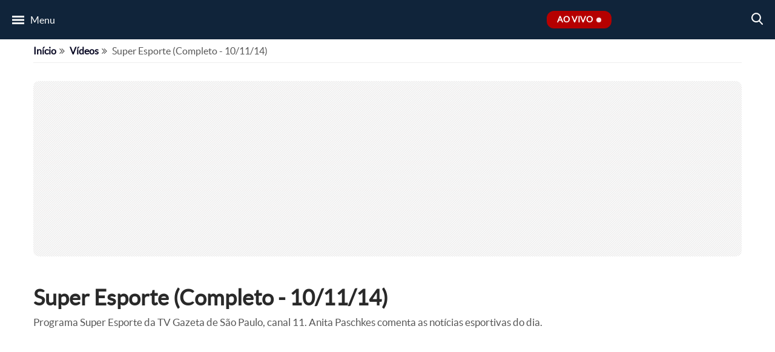

--- FILE ---
content_type: text/html; charset=UTF-8
request_url: https://www.tvgazeta.com.br/videos/super-esporte-completo-101114/
body_size: 14702
content:
<!DOCTYPE html>
<html lang="pt-BR">

	<head>
				<!-- Google Tag Manager -->
<script type="2ddf2b597f26f6c2864800ce-text/javascript">(function(w,d,s,l,i){w[l]=w[l]||[];w[l].push({'gtm.start':
  new Date().getTime(),event:'gtm.js'});var f=d.getElementsByTagName(s)[0],
  j=d.createElement(s),dl=l!='dataLayer'?'&l='+l:'';j.async=true;j.src=
  'https://www.googletagmanager.com/gtm.js?id='+i+dl;f.parentNode.insertBefore(j,f);
  })(window,document,'script','dataLayer','GTM-5DVXNB9');</script>
<!-- End Google Tag Manager -->

<!-- Global site tag (gtag.js) - Google Analytics -->
<script async src="https://www.googletagmanager.com/gtag/js?id=UA-33980296-1" type="2ddf2b597f26f6c2864800ce-text/javascript"></script>
<script type="2ddf2b597f26f6c2864800ce-text/javascript">
  window.dataLayer = window.dataLayer || [];
  function gtag(){dataLayer.push(arguments);}
  gtag('js', new Date());
  gtag('config', 'UA-33980296-1');
</script>
				<meta charset="utf-8">
		<meta name="viewport" content="width=device-width, initial-scale=1">
		<meta property="og:url" content="https://www.tvgazeta.com.br/videos/super-esporte-completo-101114/"/>
		<meta property="og:type" content="website"/>
		<meta property="og:title" content="Super Esporte (Completo &amp;#8211; 10/11/14) - TV Gazeta - Você por perto. Tudo certo!"/>
		<meta property="og:description" content="Programa Super Esporte da TV Gazeta de São Paulo, canal 11. Anita Paschkes comenta as notícias esportivas do dia.
"/>
		<meta property="og:image" content="https://static.tvgazeta.com.br/uploads/2014/11/super-esporte-completo-101114_autoframe-10-11-2014-16-07-48_maxresdefault.jpg"/>
		<meta name="twitter:card" content="summary"/>
		<meta name="twitter:site" content="@tvgazetaoficial"/>
		<meta name="twitter:title" content="Super Esporte (Completo &amp;#8211; 10/11/14) - TV Gazeta - Você por perto. Tudo certo!"/>
		<meta name="twitter:description" content="Programa Super Esporte da TV Gazeta de São Paulo, canal 11. Anita Paschkes comenta as notícias esportivas do dia.
"/>
		<meta name="twitter:image" content="https://static.tvgazeta.com.br/uploads/2014/11/super-esporte-completo-101114_autoframe-10-11-2014-16-07-48_maxresdefault.jpg"/>
		<title>Super Esporte (Completo &amp;#8211; 10/11/14) - TV Gazeta - Você por perto. Tudo certo!</title>
		<meta name="keywords" content="TV Gazeta, Receitas, Revista da Cidade, Você Bonita, Mulheres, Gazeta Esportiva, Jornal da Gazeta, Mesa Redonda, Troféu Mesa Redonda, Papo de Campeões, Edição Extra, Gazeta Shopping, Fofoca">
		<meta name="robots" content="index, follow"/>
		<meta name="author" content="TV Gazeta">
		<meta name="publisher" content="TV Gazeta">
        <!-- imagem bg ao vivo -->
<link rel="preload" fetchpriority="high" as="image" href="https://static.tvgazeta.com.br/uploads/2021/12/banner-programa-gazeta-shopping.jpg" type="image/webp">
<!-- google -->
<link rel="preload" as="script" href="https://www.google.com/recaptcha/api.js">
<link rel="preconnect" href="https://www.google.com/" crossorigin>
<link rel="dns-prefetch" href="https://www.google.com/">
<link rel="preconnect" href="https://securepubads.g.doubleclick.net" crossorigin>
<link rel="dns-prefetch" href="https://securepubads.g.doubleclick.net">
<link rel="preconnect" href="https://pagead2.googlesyndication.com" crossorigin>
<link rel="dns-prefetch" href="https://pagead2.googlesyndication.com">
<link rel="preconnect" href="https://tpc.googlesyndication.com" crossorigin>
<link rel="dns-prefetch" href="https://tpc.googlesyndication.com">
<link rel="preconnect" href="https://googleads.g.doubleclick.net" crossorigin>
<link rel="dns-prefetch" href="https://googleads.g.doubleclick.net">
<link rel="preconnect" href="https://fundingchoicesmessages.google.com" crossorigin>
<link rel="dns-prefetch" href="https://fundingchoicesmessages.google.com">
<link rel="preconnect" href="https://www.google-analytics.com" crossorigin>
<link rel="dns-prefetch" href="https://www.google-analytics.com">
<link rel="preconnect" href="https://www.gstatic.com" crossorigin>
<link rel="dns-prefetch" href="https://www.gstatic.com">
<link rel="preconnect" href="https://www.googletagmanager.com" crossorigin>
<link rel="dns-prefetch" href="https://www.googletagmanager.com">
<link rel="preconnect" href="https://www.googleadservices.com" crossorigin>
<link rel="dns-prefetch" href="https://www.googleadservices.com">
<link rel="preconnect" href="https://analytics.google.com" crossorigin>
<link rel="dns-prefetch" href="https://analytics.google.com">
<!-- facebook -->
<link rel="preconnect" href="https://connect.facebook.net" crossorigin>
<link rel="dns-prefetch" href="https://connect.facebook.net">
<!-- microsoft clarity -->
<link rel="preconnect" href="https://www.clarity.ms" crossorigin>
<link rel="dns-prefetch" href="https://www.clarity.ms">
<!-- AMP -->
<link rel="preconnect" href="https://cdn.ampproject.org" crossorigin>
<link rel="dns-prefetch" href="https://cdn.ampproject.org">
<!-- Dailymotion -->
<link rel="preconnect" href="https://statics.dmcdn.net/" crossorigin>
<link rel="dns-prefetch" href="https://statics.dmcdn.net/">
<link rel="preconnect" href="https://api.dmcdn.net/" crossorigin>
<link rel="dns-prefetch" href="https://api.dmcdn.net/">
<!-- rd station -->
<link rel="preconnect" href="https://d335luupugsy2.cloudfront.net" crossorigin>
<link rel="dns-prefetch" href="https://d335luupugsy2.cloudfront.net">
<link rel="preconnect" href="https://popups.rdstation.com.br" crossorigin>
<link rel="dns-prefetch" href="https://popups.rdstation.com.br">
<link rel="preconnect" href="https://pageview-notify.rdstation.com.br/" crossorigin>
<link rel="dns-prefetch" href="https://pageview-notify.rdstation.com.br/">
<!-- denakop -->
<link rel="preconnect" href="https://v3.denakop.com" crossorigin>
<link rel="dns-prefetch" href="https://v3.denakop.com">
<!-- taboola -->
<link rel="preconnect" href="https://cdn.taboola.com" crossorigin>
<link rel="dns-prefetch" href="https://cdn.taboola.com">
<link rel="preconnect" href="https://trc.taboola.com/" crossorigin>
<link rel="dns-prefetch" href="https://trc.taboola.com/">
<link rel="preconnect" href="https://psb.taboola.com/" crossorigin>
<link rel="dns-prefetch" href="https://psb.taboola.com/">
<!-- ADS -->
<link rel="preconnect" href="https://d.tailtarget.com/" crossorigin>
<link rel="dns-prefetch" href="https://d.tailtarget.com/">
<link rel="preconnect" href="https://d.t.tailtarget.com/" crossorigin>
<link rel="dns-prefetch" href="https://d.t.tailtarget.com/">
<link rel="preconnect" href="https://ib.adnxs.com/" crossorigin>
<link rel="dns-prefetch" href="https://ib.adnxs.com/">
<link rel="preconnect" href="https://c2shb.pubgw.yahoo.com" crossorigin>
<link rel="dns-prefetch" href="https://c2shb.pubgw.yahoo.com">
<link rel="preconnect" href="https://onetag-sys.com/" crossorigin>
<link rel="dns-prefetch" href="https://onetag-sys.com/">
<link rel="preconnect" href="https://fastlane.rubiconproject.com/" crossorigin>
<link rel="dns-prefetch" href="https://fastlane.rubiconproject.com/">
<link rel="preconnect" href="https://prg.smartadserver.com/" crossorigin>
<link rel="dns-prefetch" href="https://prg.smartadserver.com/">
<link rel="preconnect" href="https://prebid-us.creativecdn.com/" crossorigin>
<link rel="dns-prefetch" href="https://prebid-us.creativecdn.com/">
<link rel="preconnect" href="https://gum.criteo.com" crossorigin>
<link rel="dns-prefetch" href="https://gum.criteo.com">
				
		
		<link rel="apple-touch-icon" sizes="180x180" href="/wp-content/themes/tvgazeta/views/imagens/favicons/apple-touch-icon.webp">
<link rel="icon" type="image/png" sizes="32x32" href="/wp-content/themes/tvgazeta/views/imagens/favicons/favicon-32x32.webp">
<link rel="icon" type="image/png" sizes="16x16" href="/wp-content/themes/tvgazeta/views/imagens/favicons/favicon-16x16.webp">
<link rel="manifest" href="/wp-content/themes/tvgazeta/views/imagens/favicons/site.webmanifest">
<link rel="mask-icon" href="/wp-content/themes/tvgazeta/views/imagens/favicons/safari-pinned-tab.svg" color="#5bbad5">
<meta name="msapplication-TileColor" content="#da532c">
<meta name="theme-color" content="#ffffff">
		<meta name='robots' content='index, follow, max-image-preview:large, max-snippet:-1, max-video-preview:-1' />

	<!-- This site is optimized with the Yoast SEO Premium plugin v26.7 (Yoast SEO v26.7) - https://yoast.com/wordpress/plugins/seo/ -->
	<meta name="description" content="Programa Super Esporte da TV Gazeta de São Paulo, canal 11. Anita Paschkes comenta as notícias esportivas do dia." />
	<link rel="canonical" href="https://tvgazeta.com.br/videos/super-esporte-completo-101114/" />
	<meta property="og:locale" content="pt_BR" />
	<meta property="og:type" content="article" />
	<meta property="og:title" content="Super Esporte (Completo - 10/11/14)" />
	<meta property="og:description" content="Programa Super Esporte da TV Gazeta de São Paulo, canal 11. Anita Paschkes comenta as notícias esportivas do dia." />
	<meta property="og:url" content="https://tvgazeta.com.br/videos/super-esporte-completo-101114/" />
	<meta property="og:site_name" content="TV Gazeta - Você por perto. Tudo certo!" />
	<meta property="article:publisher" content="https://www.facebook.com/tvgazetaoficial/" />
	<meta property="article:modified_time" content="2022-11-09T17:30:59+00:00" />
	<meta property="og:image" content="https://static.tvgazeta.com.br/uploads/2014/11/super-esporte-completo-101114_autoframe-10-11-2014-16-07-48_maxresdefault.jpg" />
	<meta property="og:image:width" content="1302" />
	<meta property="og:image:height" content="729" />
	<meta property="og:image:type" content="image/jpeg" />
	<meta name="twitter:card" content="summary_large_image" />
	<meta name="twitter:site" content="@tvgazetaoficial" />
	<script type="application/ld+json" class="yoast-schema-graph">{"@context":"https://schema.org","@graph":[{"@type":"WebPage","@id":"https://tvgazeta.com.br/videos/super-esporte-completo-101114/","url":"https://tvgazeta.com.br/videos/super-esporte-completo-101114/","name":"Super Esporte (Completo - 10/11/14) &#8212; Vídeos TV Gazeta","isPartOf":{"@id":"https://tvgazeta.com.br/#website"},"primaryImageOfPage":{"@id":"https://tvgazeta.com.br/videos/super-esporte-completo-101114/#primaryimage"},"image":{"@id":"https://tvgazeta.com.br/videos/super-esporte-completo-101114/#primaryimage"},"thumbnailUrl":"https://static.tvgazeta.com.br/uploads/2014/11/super-esporte-completo-101114_autoframe-10-11-2014-16-07-48_maxresdefault.jpg","datePublished":"2014-11-10T16:07:46+00:00","dateModified":"2022-11-09T17:30:59+00:00","description":"Programa Super Esporte da TV Gazeta de São Paulo, canal 11. Anita Paschkes comenta as notícias esportivas do dia.","breadcrumb":{"@id":"https://tvgazeta.com.br/videos/super-esporte-completo-101114/#breadcrumb"},"inLanguage":"pt-BR","potentialAction":[{"@type":"ReadAction","target":["https://tvgazeta.com.br/videos/super-esporte-completo-101114/"]}]},{"@type":"ImageObject","inLanguage":"pt-BR","@id":"https://tvgazeta.com.br/videos/super-esporte-completo-101114/#primaryimage","url":"https://static.tvgazeta.com.br/uploads/2014/11/super-esporte-completo-101114_autoframe-10-11-2014-16-07-48_maxresdefault.jpg","contentUrl":"https://static.tvgazeta.com.br/uploads/2014/11/super-esporte-completo-101114_autoframe-10-11-2014-16-07-48_maxresdefault.jpg","width":1302,"height":729},{"@type":"BreadcrumbList","@id":"https://tvgazeta.com.br/videos/super-esporte-completo-101114/#breadcrumb","itemListElement":[{"@type":"ListItem","position":1,"name":"Início","item":"https://www.tvgazeta.com.br/"},{"@type":"ListItem","position":2,"name":"Vídeos","item":"https://tvgazeta.com.br/videos/"},{"@type":"ListItem","position":3,"name":"Super Esporte (Completo &#8211; 10/11/14)"}]},{"@type":"WebSite","@id":"https://tvgazeta.com.br/#website","url":"https://tvgazeta.com.br/","name":"TV Gazeta - Você por perto. Tudo certo!","description":"","publisher":{"@id":"https://tvgazeta.com.br/#organization"},"potentialAction":[{"@type":"SearchAction","target":{"@type":"EntryPoint","urlTemplate":"https://tvgazeta.com.br/?s={search_term_string}"},"query-input":{"@type":"PropertyValueSpecification","valueRequired":true,"valueName":"search_term_string"}}],"inLanguage":"pt-BR"},{"@type":"Organization","@id":"https://tvgazeta.com.br/#organization","name":"TV Gazeta","url":"https://tvgazeta.com.br/","logo":{"@type":"ImageObject","inLanguage":"pt-BR","@id":"https://tvgazeta.com.br/#/schema/logo/image/","url":"https://static.tvgazeta.com.br/uploads/2023/12/tv-gazeta-logo-g.png.webp","contentUrl":"https://static.tvgazeta.com.br/uploads/2023/12/tv-gazeta-logo-g.png.webp","width":696,"height":696,"caption":"TV Gazeta"},"image":{"@id":"https://tvgazeta.com.br/#/schema/logo/image/"},"sameAs":["https://www.facebook.com/tvgazetaoficial/","https://x.com/tvgazetaoficial","https://www.instagram.com/tvgazetaoficial/"]}]}</script>
	<!-- / Yoast SEO Premium plugin. -->


<link rel='dns-prefetch' href='//api.dmcdn.net' />
<link rel='dns-prefetch' href='//www.google.com' />
<link rel="alternate" title="oEmbed (JSON)" type="application/json+oembed" href="https://www.tvgazeta.com.br/wp-json/oembed/1.0/embed?url=https%3A%2F%2Fwww.tvgazeta.com.br%2Fvideos%2Fsuper-esporte-completo-101114%2F" />
<link rel="alternate" title="oEmbed (XML)" type="text/xml+oembed" href="https://www.tvgazeta.com.br/wp-json/oembed/1.0/embed?url=https%3A%2F%2Fwww.tvgazeta.com.br%2Fvideos%2Fsuper-esporte-completo-101114%2F&#038;format=xml" />
<style id='wp-img-auto-sizes-contain-inline-css' type='text/css'>
img:is([sizes=auto i],[sizes^="auto," i]){contain-intrinsic-size:3000px 1500px}
/*# sourceURL=wp-img-auto-sizes-contain-inline-css */
</style>
<link rel='stylesheet' id='font-awesome.min.css-css' href='https://www.tvgazeta.com.br/wp-content/themes/tvgazeta/node_modules/font-awesome/css/font-awesome.min.css?ver=6.9' type='text/css' media='all' />
<link rel='stylesheet' id='video.min.css-css' href='https://www.tvgazeta.com.br/wp-content/themes/tvgazeta/views/css/dist/video.min.css?ver=1.3.10' type='text/css' media='all' />
<style id='wp-emoji-styles-inline-css' type='text/css'>

	img.wp-smiley, img.emoji {
		display: inline !important;
		border: none !important;
		box-shadow: none !important;
		height: 1em !important;
		width: 1em !important;
		margin: 0 0.07em !important;
		vertical-align: -0.1em !important;
		background: none !important;
		padding: 0 !important;
	}
/*# sourceURL=wp-emoji-styles-inline-css */
</style>
<style id='classic-theme-styles-inline-css' type='text/css'>
/*! This file is auto-generated */
.wp-block-button__link{color:#fff;background-color:#32373c;border-radius:9999px;box-shadow:none;text-decoration:none;padding:calc(.667em + 2px) calc(1.333em + 2px);font-size:1.125em}.wp-block-file__button{background:#32373c;color:#fff;text-decoration:none}
/*# sourceURL=/wp-includes/css/classic-themes.min.css */
</style>
<link rel='stylesheet' id='contact-form-7-css' href='https://www.tvgazeta.com.br/wp-content/plugins/contact-form-7/includes/css/styles.css?ver=6.1.4' type='text/css' media='all' />
<link rel='stylesheet' id='cookie-law-info-css' href='https://www.tvgazeta.com.br/wp-content/plugins/cookie-law-info/legacy/public/css/cookie-law-info-public.css?ver=3.3.9.1' type='text/css' media='all' />
<link rel='stylesheet' id='cookie-law-info-gdpr-css' href='https://www.tvgazeta.com.br/wp-content/plugins/cookie-law-info/legacy/public/css/cookie-law-info-gdpr.css?ver=3.3.9.1' type='text/css' media='all' />
<link rel='stylesheet' id='wp-postratings-fcl-css' href='https://www.tvgazeta.com.br/wp-content/plugins/wp-postratings-fcl/css/postratings-css.css?ver=1.91.1' type='text/css' media='all' />
<script type="2ddf2b597f26f6c2864800ce-text/javascript" src="https://www.tvgazeta.com.br/wp-content/themes/tvgazeta/views/javascript/dist/artigos_taboola.min.js?ver=6.9" id="artigos-taboola-video-js"></script>
<script type="2ddf2b597f26f6c2864800ce-text/javascript" src="https://www.tvgazeta.com.br/wp-includes/js/jquery/jquery.min.js?ver=3.7.1" id="jquery-core-js"></script>
<script type="2ddf2b597f26f6c2864800ce-text/javascript" src="https://www.tvgazeta.com.br/wp-includes/js/jquery/jquery-migrate.min.js?ver=3.4.1" id="jquery-migrate-js"></script>
<script type="2ddf2b597f26f6c2864800ce-text/javascript" id="cookie-law-info-js-extra">
/* <![CDATA[ */
var Cli_Data = {"nn_cookie_ids":[],"cookielist":[],"non_necessary_cookies":[],"ccpaEnabled":"","ccpaRegionBased":"","ccpaBarEnabled":"","strictlyEnabled":["necessary","obligatoire"],"ccpaType":"gdpr","js_blocking":"","custom_integration":"","triggerDomRefresh":"","secure_cookies":""};
var cli_cookiebar_settings = {"animate_speed_hide":"500","animate_speed_show":"500","background":"#FFF","border":"#b1a6a6c2","border_on":"","button_1_button_colour":"#10243a","button_1_button_hover":"#0d1d2e","button_1_link_colour":"#fff","button_1_as_button":"1","button_1_new_win":"","button_2_button_colour":"#333","button_2_button_hover":"#292929","button_2_link_colour":"#444","button_2_as_button":"","button_2_hidebar":"","button_3_button_colour":"#3566bb","button_3_button_hover":"#2a5296","button_3_link_colour":"#fff","button_3_as_button":"1","button_3_new_win":"","button_4_button_colour":"#000","button_4_button_hover":"#000000","button_4_link_colour":"#333333","button_4_as_button":"","button_7_button_colour":"#61a229","button_7_button_hover":"#4e8221","button_7_link_colour":"#fff","button_7_as_button":"1","button_7_new_win":"","font_family":"inherit","header_fix":"","notify_animate_hide":"1","notify_animate_show":"","notify_div_id":"#cookie-law-info-bar","notify_position_horizontal":"right","notify_position_vertical":"bottom","scroll_close":"","scroll_close_reload":"","accept_close_reload":"","reject_close_reload":"","showagain_tab":"","showagain_background":"#fff","showagain_border":"#000","showagain_div_id":"#cookie-law-info-again","showagain_x_position":"100px","text":"#333333","show_once_yn":"","show_once":"10000","logging_on":"","as_popup":"","popup_overlay":"1","bar_heading_text":"","cookie_bar_as":"banner","popup_showagain_position":"bottom-right","widget_position":"left"};
var log_object = {"ajax_url":"https://www.tvgazeta.com.br/wp-admin/admin-ajax.php"};
//# sourceURL=cookie-law-info-js-extra
/* ]]> */
</script>
<script type="2ddf2b597f26f6c2864800ce-text/javascript" src="https://www.tvgazeta.com.br/wp-content/plugins/cookie-law-info/legacy/public/js/cookie-law-info-public.js?ver=3.3.9.1" id="cookie-law-info-js"></script>
<link rel="https://api.w.org/" href="https://www.tvgazeta.com.br/wp-json/" /><link rel="EditURI" type="application/rsd+xml" title="RSD" href="https://www.tvgazeta.com.br/xmlrpc.php?rsd" />
<meta name="generator" content="WordPress 6.9" />
<link rel='shortlink' href='https://www.tvgazeta.com.br/?p=60447' />
<link rel="icon" href="https://static.tvgazeta.com.br/uploads/2023/05/favicon-96x96.webp" sizes="32x32" />
<link rel="icon" href="https://static.tvgazeta.com.br/uploads/2023/05/favicon.webp" sizes="192x192" />
<link rel="apple-touch-icon" href="https://static.tvgazeta.com.br/uploads/2023/05/favicon.webp" />
<meta name="msapplication-TileImage" content="https://static.tvgazeta.com.br/uploads/2023/05/favicon.webp" />


            <style>
    .itens-container li[data-programa="jornal-da-gazeta"] figure:hover > .zoom-img {
        background: #001933 !important;
    }

    #informacoes-container[data-programa="jornal-da-gazeta"] #informacoes .programa a:hover {
        color: #001933;
        text-decoration: underline;
        text-underline-offset: .3em;
    }
    </style>
    <style>
    .itens-container li[data-programa="mulheres"] figure:hover > .zoom-img {
        background: #ff128b !important;
    }

    #informacoes-container[data-programa="mulheres"] #informacoes .programa a:hover {
        color: #ff128b;
        text-decoration: underline;
        text-underline-offset: .3em;
    }
    </style>
    <style>
    .itens-container li[data-programa="voce-bonita"] figure:hover > .zoom-img {
        background: #7c14b0 !important;
    }

    #informacoes-container[data-programa="voce-bonita"] #informacoes .programa a:hover {
        color: #7c14b0;
        text-decoration: underline;
        text-underline-offset: .3em;
    }
    </style>
    <style>
    .itens-container li[data-programa="gazeta-esportiva"] figure:hover > .zoom-img {
        background: #02676c !important;
    }

    #informacoes-container[data-programa="gazeta-esportiva"] #informacoes .programa a:hover {
        color: #02676c;
        text-decoration: underline;
        text-underline-offset: .3em;
    }
    </style>
    <style>
    .itens-container li[data-programa="mesa-redonda"] figure:hover > .zoom-img {
        background: #216941 !important;
    }

    #informacoes-container[data-programa="mesa-redonda"] #informacoes .programa a:hover {
        color: #216941;
        text-decoration: underline;
        text-underline-offset: .3em;
    }
    </style>
    <style>
    .itens-container li[data-programa="edicao-extra"] figure:hover > .zoom-img {
        background: #000000 !important;
    }

    #informacoes-container[data-programa="edicao-extra"] #informacoes .programa a:hover {
        color: #000000;
        text-decoration: underline;
        text-underline-offset: .3em;
    }
    </style>
    <style>
    .itens-container li[data-programa="gazeta-imoveis"] figure:hover > .zoom-img {
        background: #db154d !important;
    }

    #informacoes-container[data-programa="gazeta-imoveis"] #informacoes .programa a:hover {
        color: #db154d;
        text-decoration: underline;
        text-underline-offset: .3em;
    }
    </style>
    <style>
    .itens-container li[data-programa="gazeta-shopping"] figure:hover > .zoom-img {
        background: #db154d !important;
    }

    #informacoes-container[data-programa="gazeta-shopping"] #informacoes .programa a:hover {
        color: #db154d;
        text-decoration: underline;
        text-underline-offset: .3em;
    }
    </style>
    <style>
    .itens-container li[data-programa="gazeta-motors"] figure:hover > .zoom-img {
        background: #db154d !important;
    }

    #informacoes-container[data-programa="gazeta-motors"] #informacoes .programa a:hover {
        color: #db154d;
        text-decoration: underline;
        text-underline-offset: .3em;
    }
    </style>
    <style>
    /* TV Gazeta */
    .itens-container li[data-programa="tv-gazeta"] figure:hover>.zoom-img {
        background: #da6f10 !important;
    }
    </style>

		<!-- Taboola Head -->
<script type="2ddf2b597f26f6c2864800ce-text/javascript">
    window._taboola = window._taboola || [];
    _taboola.push({ article: 'auto' });
    !function (e, f, u, i) {
        if (!document.getElementById(i)) {
            e.async = 1;
            e.src = u;
            e.id = i;
            f.parentNode.insertBefore(e, f);
        }
    }(document.createElement('script'),
        document.getElementsByTagName('script')[0],
        '//cdn.taboola.com/libtrc/fcl-network/loader.js',
        'tb_loader_script');
    if (window.performance && typeof window.performance.mark == 'function') { window.performance.mark('tbl_ic'); } 
</script>
<!-- End Taboola Head -->
		<meta name="amp-consent-blocking" content="amp-ad">
<script async custom-element="amp-consent" src="https://cdn.ampproject.org/v0/amp-consent-0.1.js" type="2ddf2b597f26f6c2864800ce-text/javascript"></script>
<script async custom-element="amp-iframe" src="https://cdn.ampproject.org/v0/amp-iframe-0.1.js" type="2ddf2b597f26f6c2864800ce-text/javascript"></script>
<script async custom-element="amp-ad" src="https://cdn.ampproject.org/v0/amp-ad-0.1.js" type="2ddf2b597f26f6c2864800ce-text/javascript"></script>		<script type="2ddf2b597f26f6c2864800ce-text/javascript">
			window.googletag = window.googletag || {cmd: []};
			googletag.cmd.push(function() {
				googletag.defineSlot('/2695942/TV//info///post', [[320, 50], [320, 100], [970, 90], [728, 90]], 'div-gpt-ad-1718227669821-0').addService(googletag.pubads());
				googletag.pubads().enableSingleRequest();
				googletag.enableServices();
				googletag.display('div-gpt-ad-1718227669821-0');
			});
		</script>
	<style id='global-styles-inline-css' type='text/css'>
:root{--wp--preset--aspect-ratio--square: 1;--wp--preset--aspect-ratio--4-3: 4/3;--wp--preset--aspect-ratio--3-4: 3/4;--wp--preset--aspect-ratio--3-2: 3/2;--wp--preset--aspect-ratio--2-3: 2/3;--wp--preset--aspect-ratio--16-9: 16/9;--wp--preset--aspect-ratio--9-16: 9/16;--wp--preset--color--black: #000000;--wp--preset--color--cyan-bluish-gray: #abb8c3;--wp--preset--color--white: #ffffff;--wp--preset--color--pale-pink: #f78da7;--wp--preset--color--vivid-red: #cf2e2e;--wp--preset--color--luminous-vivid-orange: #ff6900;--wp--preset--color--luminous-vivid-amber: #fcb900;--wp--preset--color--light-green-cyan: #7bdcb5;--wp--preset--color--vivid-green-cyan: #00d084;--wp--preset--color--pale-cyan-blue: #8ed1fc;--wp--preset--color--vivid-cyan-blue: #0693e3;--wp--preset--color--vivid-purple: #9b51e0;--wp--preset--gradient--vivid-cyan-blue-to-vivid-purple: linear-gradient(135deg,rgb(6,147,227) 0%,rgb(155,81,224) 100%);--wp--preset--gradient--light-green-cyan-to-vivid-green-cyan: linear-gradient(135deg,rgb(122,220,180) 0%,rgb(0,208,130) 100%);--wp--preset--gradient--luminous-vivid-amber-to-luminous-vivid-orange: linear-gradient(135deg,rgb(252,185,0) 0%,rgb(255,105,0) 100%);--wp--preset--gradient--luminous-vivid-orange-to-vivid-red: linear-gradient(135deg,rgb(255,105,0) 0%,rgb(207,46,46) 100%);--wp--preset--gradient--very-light-gray-to-cyan-bluish-gray: linear-gradient(135deg,rgb(238,238,238) 0%,rgb(169,184,195) 100%);--wp--preset--gradient--cool-to-warm-spectrum: linear-gradient(135deg,rgb(74,234,220) 0%,rgb(151,120,209) 20%,rgb(207,42,186) 40%,rgb(238,44,130) 60%,rgb(251,105,98) 80%,rgb(254,248,76) 100%);--wp--preset--gradient--blush-light-purple: linear-gradient(135deg,rgb(255,206,236) 0%,rgb(152,150,240) 100%);--wp--preset--gradient--blush-bordeaux: linear-gradient(135deg,rgb(254,205,165) 0%,rgb(254,45,45) 50%,rgb(107,0,62) 100%);--wp--preset--gradient--luminous-dusk: linear-gradient(135deg,rgb(255,203,112) 0%,rgb(199,81,192) 50%,rgb(65,88,208) 100%);--wp--preset--gradient--pale-ocean: linear-gradient(135deg,rgb(255,245,203) 0%,rgb(182,227,212) 50%,rgb(51,167,181) 100%);--wp--preset--gradient--electric-grass: linear-gradient(135deg,rgb(202,248,128) 0%,rgb(113,206,126) 100%);--wp--preset--gradient--midnight: linear-gradient(135deg,rgb(2,3,129) 0%,rgb(40,116,252) 100%);--wp--preset--font-size--small: 13px;--wp--preset--font-size--medium: 20px;--wp--preset--font-size--large: 36px;--wp--preset--font-size--x-large: 42px;--wp--preset--spacing--20: 0.44rem;--wp--preset--spacing--30: 0.67rem;--wp--preset--spacing--40: 1rem;--wp--preset--spacing--50: 1.5rem;--wp--preset--spacing--60: 2.25rem;--wp--preset--spacing--70: 3.38rem;--wp--preset--spacing--80: 5.06rem;--wp--preset--shadow--natural: 6px 6px 9px rgba(0, 0, 0, 0.2);--wp--preset--shadow--deep: 12px 12px 50px rgba(0, 0, 0, 0.4);--wp--preset--shadow--sharp: 6px 6px 0px rgba(0, 0, 0, 0.2);--wp--preset--shadow--outlined: 6px 6px 0px -3px rgb(255, 255, 255), 6px 6px rgb(0, 0, 0);--wp--preset--shadow--crisp: 6px 6px 0px rgb(0, 0, 0);}:where(.is-layout-flex){gap: 0.5em;}:where(.is-layout-grid){gap: 0.5em;}body .is-layout-flex{display: flex;}.is-layout-flex{flex-wrap: wrap;align-items: center;}.is-layout-flex > :is(*, div){margin: 0;}body .is-layout-grid{display: grid;}.is-layout-grid > :is(*, div){margin: 0;}:where(.wp-block-columns.is-layout-flex){gap: 2em;}:where(.wp-block-columns.is-layout-grid){gap: 2em;}:where(.wp-block-post-template.is-layout-flex){gap: 1.25em;}:where(.wp-block-post-template.is-layout-grid){gap: 1.25em;}.has-black-color{color: var(--wp--preset--color--black) !important;}.has-cyan-bluish-gray-color{color: var(--wp--preset--color--cyan-bluish-gray) !important;}.has-white-color{color: var(--wp--preset--color--white) !important;}.has-pale-pink-color{color: var(--wp--preset--color--pale-pink) !important;}.has-vivid-red-color{color: var(--wp--preset--color--vivid-red) !important;}.has-luminous-vivid-orange-color{color: var(--wp--preset--color--luminous-vivid-orange) !important;}.has-luminous-vivid-amber-color{color: var(--wp--preset--color--luminous-vivid-amber) !important;}.has-light-green-cyan-color{color: var(--wp--preset--color--light-green-cyan) !important;}.has-vivid-green-cyan-color{color: var(--wp--preset--color--vivid-green-cyan) !important;}.has-pale-cyan-blue-color{color: var(--wp--preset--color--pale-cyan-blue) !important;}.has-vivid-cyan-blue-color{color: var(--wp--preset--color--vivid-cyan-blue) !important;}.has-vivid-purple-color{color: var(--wp--preset--color--vivid-purple) !important;}.has-black-background-color{background-color: var(--wp--preset--color--black) !important;}.has-cyan-bluish-gray-background-color{background-color: var(--wp--preset--color--cyan-bluish-gray) !important;}.has-white-background-color{background-color: var(--wp--preset--color--white) !important;}.has-pale-pink-background-color{background-color: var(--wp--preset--color--pale-pink) !important;}.has-vivid-red-background-color{background-color: var(--wp--preset--color--vivid-red) !important;}.has-luminous-vivid-orange-background-color{background-color: var(--wp--preset--color--luminous-vivid-orange) !important;}.has-luminous-vivid-amber-background-color{background-color: var(--wp--preset--color--luminous-vivid-amber) !important;}.has-light-green-cyan-background-color{background-color: var(--wp--preset--color--light-green-cyan) !important;}.has-vivid-green-cyan-background-color{background-color: var(--wp--preset--color--vivid-green-cyan) !important;}.has-pale-cyan-blue-background-color{background-color: var(--wp--preset--color--pale-cyan-blue) !important;}.has-vivid-cyan-blue-background-color{background-color: var(--wp--preset--color--vivid-cyan-blue) !important;}.has-vivid-purple-background-color{background-color: var(--wp--preset--color--vivid-purple) !important;}.has-black-border-color{border-color: var(--wp--preset--color--black) !important;}.has-cyan-bluish-gray-border-color{border-color: var(--wp--preset--color--cyan-bluish-gray) !important;}.has-white-border-color{border-color: var(--wp--preset--color--white) !important;}.has-pale-pink-border-color{border-color: var(--wp--preset--color--pale-pink) !important;}.has-vivid-red-border-color{border-color: var(--wp--preset--color--vivid-red) !important;}.has-luminous-vivid-orange-border-color{border-color: var(--wp--preset--color--luminous-vivid-orange) !important;}.has-luminous-vivid-amber-border-color{border-color: var(--wp--preset--color--luminous-vivid-amber) !important;}.has-light-green-cyan-border-color{border-color: var(--wp--preset--color--light-green-cyan) !important;}.has-vivid-green-cyan-border-color{border-color: var(--wp--preset--color--vivid-green-cyan) !important;}.has-pale-cyan-blue-border-color{border-color: var(--wp--preset--color--pale-cyan-blue) !important;}.has-vivid-cyan-blue-border-color{border-color: var(--wp--preset--color--vivid-cyan-blue) !important;}.has-vivid-purple-border-color{border-color: var(--wp--preset--color--vivid-purple) !important;}.has-vivid-cyan-blue-to-vivid-purple-gradient-background{background: var(--wp--preset--gradient--vivid-cyan-blue-to-vivid-purple) !important;}.has-light-green-cyan-to-vivid-green-cyan-gradient-background{background: var(--wp--preset--gradient--light-green-cyan-to-vivid-green-cyan) !important;}.has-luminous-vivid-amber-to-luminous-vivid-orange-gradient-background{background: var(--wp--preset--gradient--luminous-vivid-amber-to-luminous-vivid-orange) !important;}.has-luminous-vivid-orange-to-vivid-red-gradient-background{background: var(--wp--preset--gradient--luminous-vivid-orange-to-vivid-red) !important;}.has-very-light-gray-to-cyan-bluish-gray-gradient-background{background: var(--wp--preset--gradient--very-light-gray-to-cyan-bluish-gray) !important;}.has-cool-to-warm-spectrum-gradient-background{background: var(--wp--preset--gradient--cool-to-warm-spectrum) !important;}.has-blush-light-purple-gradient-background{background: var(--wp--preset--gradient--blush-light-purple) !important;}.has-blush-bordeaux-gradient-background{background: var(--wp--preset--gradient--blush-bordeaux) !important;}.has-luminous-dusk-gradient-background{background: var(--wp--preset--gradient--luminous-dusk) !important;}.has-pale-ocean-gradient-background{background: var(--wp--preset--gradient--pale-ocean) !important;}.has-electric-grass-gradient-background{background: var(--wp--preset--gradient--electric-grass) !important;}.has-midnight-gradient-background{background: var(--wp--preset--gradient--midnight) !important;}.has-small-font-size{font-size: var(--wp--preset--font-size--small) !important;}.has-medium-font-size{font-size: var(--wp--preset--font-size--medium) !important;}.has-large-font-size{font-size: var(--wp--preset--font-size--large) !important;}.has-x-large-font-size{font-size: var(--wp--preset--font-size--x-large) !important;}
/*# sourceURL=global-styles-inline-css */
</style>
</head>

	<body>
				<!-- Google Tag Manager (noscript) -->
<noscript><iframe src="https://www.googletagmanager.com/ns.html?id=GTM-5DVXNB9"
  height="0" width="0" style="display:none;visibility:hidden"></iframe></noscript>
  <!-- End Google Tag Manager (noscript) -->				<amp-consent id="googlefc" layout="nodisplay" type="googlefc">
    <script type="application/json">{"clientConfig":{"publisherIdentifier":"pub-8884431431844272"}}</script>
</amp-consent>		<header>
			<a href="#" class="menu-abrir" rel="author" title="Abrir Menu">
				<img src="/wp-content/themes/tvgazeta/views/imagens/header/menu.svg" width="20" height="14" alt="ícone sinalizando menu" title="Abrir Menu"/>
				<span>Menu</span>
			</a>
			<div id="logo">
                <a href="/" rel="author" title="Ir para página inicial - TV Gazeta">
  <img width="42" height="45" data-src="/wp-content/themes/tvgazeta/views/imagens/header/logo.svg" class="lazyload logo-tvgazeta" loading="lazy" alt="Logo TV Gazeta" title="Ir para página inicial - TV Gazeta" />
</a>
			</div>

			<a id="alerta-ao-vivo" href="/aovivo/" rel="author" title="Ir para página Ao Vivo">
				Ao Vivo &nbsp;
				<img width="8" height="8" src="/wp-content/themes/tvgazeta/views/imagens/header/ao-vivo-alerta.gif" alt="ponto vermelho piscando, sinalizando programa ao vivo" title="Ir para página Ao Vivo"/>
			</a>

			<div id="busca">
				<a href="#" class="botao-buscar" data-action="abrir-busca" rel="author" title="Pesquisar">
					<img src="/wp-content/themes/tvgazeta/views/imagens/header/lupa.svg" width="19" height="20" alt="ícone de lupa" title="Pesquisar"/>
				</a>
				<form method="GET" id="searchform" action="https://www.tvgazeta.com.br">
    <input type="text" name="s" placeholder="Buscar na TV Gazeta..." aria-label="Buscar na TV Gazeta..." />
    <a href="#" class="fechar-busca" rel="author" title="Fechar busca">
        <img src="/wp-content/themes/tvgazeta/views/imagens/header/fechar.svg" alt="ícone fechar busca" title="Fechar busca" />
    </a>
</form>
			</div>
		</header>

		<div style="display: none;" itemscope itemtype="https://schema.org/Organization">
			<span itemprop="name">TV Gazeta</span>
			<img itemprop="logo" src="/wp-content/themes/tvgazeta/views/imagens/header/logo-g-tv-gazeta.webp" class="lazyload" loading="lazy" alt="ícone da TV Gazeta" title="TV Gazeta"/>
			<img itemprop="image" src="/wp-content/themes/tvgazeta/views/imagens/header/logo-tv-gazeta.webp" class="lazyload" loading="lazy" alt="ícone da TV Gazeta" title="TV Gazeta"/>
			<a itemprop="url" href="https://www.tvgazeta.com.br/" title="TV Gazeta">https://www.tvgazeta.com.br/</a>
			<span itemprop="telephone">+551131705643</span>
			<span itemprop="description">TV Gazeta - Programação ao vivo, receitas, notícias, entretenimento, esportes, jornalismo, ofertas, novidades e muito mais no nosso site. Vem pra #NossaGazeta!</span>
			<div itemprop="address" itemscope itemtype="https://schema.org/PostalAddress">
				<span itemprop="streetAddress">Av. Paulista, 900 - Bela Vista</span>
				<span itemprop="postalCode">01310-940</span>
				<span itemprop="addressLocality">São Paulo</span>
                <span itemprop="addressRegion">SP</span>
                <span itemprop="addressCountry">BR</span>
			</div>
		</div>

		<div style="display: none;" itemscope itemtype="https://schema.org/WebSite">
			<link itemprop="url" href="https://www.tvgazeta.com.br/">
			<img itemprop="image" src="/wp-content/themes/tvgazeta/views/imagens/header/logo-tv-gazeta.webp" class="lazyload" loading="lazy" alt="ícone da TV Gazeta" title="TV Gazeta"/>
			<span itemprop="description">TV Gazeta - Programação ao vivo, receitas, notícias, entretenimento, esportes, jornalismo, ofertas, novidades e muito mais no nosso site. Vem pra #NossaGazeta!</span>
			<span itemprop="keywords">TV Gazeta, Receitas, Revista da Cidade, Você Bonita, Mulheres, Gazeta Esportiva, Jornal da Gazeta, Mesa Redonda, Troféu Mesa Redonda, Papo de Campeões, Edição Extra, Gazeta Shopping, Fofoca</span>
			<form itemprop="potentialAction" itemscope itemtype="https://schema.org/SearchAction">
				<meta itemprop="target" content="https://www.tvgazeta.com.br/busca/?criterio={criterio}"/>
				<input itemprop="query-input" type="text" name="criterio" aria-label="Pesquisar"/>
				<input type="submit" role="button" aria-label="Pesquisar"/>
			</form>
		</div>

		<div id="menu-layer"></div>

<nav id="menu">
  <a href="#" class="menu-fechar" rel="author" title="Fechar Menu">
    <span>Fechar menu</span>
    <img data-src="/wp-content/themes/tvgazeta/views/imagens/menu/icon-fechar-menu.svg" width="18" height="24" class="lazyload" loading="lazy" alt="ícone X para fechar o menu" title="Fechar Menu">
  </a>

  <section class="account" style="display: none;">
    <a href="/minha-conta/" class="login" rel="author" title="Acesse sua conta ou cadastre-se grátis">
      <img data-src="/wp-content/themes/tvgazeta/views/imagens/menu/icon-account.svg" width="36" height="36" class="lazyload" loading="lazy" alt="ícone de usuário" title="Acesse sua conta ou cadastre-se grátis">
      
              <p>Acesse sua conta <br/><span>ou cadastre-se grátis</span></p>
          </a>
  </section>

  <section class="programacao">
    <div class="ao-vivo">
      <a href="/aovivo/" rel="author" title="Assista o programa Gazeta Shopping ao vivo!" >
        <span><b>AO VIVO</b></span>
        <p>23:00 - Gazeta Shopping</p>
      </a>
    </div>
    <div class="a-seguir">
      <a href="" rel="author" title="Assista página do programa Gazeta Shopping" >
        <span>A SEGUIR</span>
        <p>06:00 - Igreja Universal</p>
      </a>
    </div>
  </section>

  <a href="/grade/" class="menu-programacao" rel="author" title="Confira a programação completa da TV Gazeta">
    <span>Acessar programação completa</span>
  </a>

  <section class="receitas-dos-programas">
    <a href="/receitas/" rel="author" title="Acessar as receitas dos programas" ></a>
    <div class="layer"></div>
    <div>
      <p><b>ENCONTRE A RECEITA</b><br>DO SEU PROGRAMA FAVORITO <br><span class="btn">acessar receitas</span></p>
    </div>
  </section>

  <section class="videos">
    <a href="/videos/" rel="author" title="Acessar os vídeos dos programas" ></a>
    <div class="layer"></div>
    <div>
      <p><b>ENCONTRE O VÍDEO</b><br>DO SEU PROGRAMA FAVORITO <br><span class="btn">acessar vídeos</span></p>
    </div>
  </section>

  <section class="programas">
          <h2> Entretenimento </h2>
<ul>
      <li>
      <a href="https://www.tvgazeta.com.br/programas/mulheres/" rel="author" title="Acessar programa Mulheres" >
        Mulheres
      </a>
    </li>
      <li>
      <a href="https://www.tvgazeta.com.br/programas/voce-bonita/" rel="author" title="Acessar programa Você Bonita" >
        Você Bonita
      </a>
    </li>
  </ul>    
          <h2> Esportes </h2>
<ul>
      <li>
      <a href="https://www.gazetaesportiva.com/" rel="author" title="Acessar programa Gazeta Esportiva" target="_blank">
        Gazeta Esportiva
      </a>
    </li>
      <li>
      <a href="https://www.tvgazeta.com.br/programas/mesa-redonda/" rel="author" title="Acessar programa Mesa Redonda" >
        Mesa Redonda
      </a>
    </li>
  </ul>    
          <h2> Jornalismo </h2>
<ul>
      <li>
      <a href="https://www.tvgazeta.com.br/programas/jornal-da-gazeta/" rel="author" title="Acessar programa Jornal da Gazeta" >
        Jornal da Gazeta
      </a>
    </li>
      <li>
      <a href="https://www.tvgazeta.com.br/programas/edicao-extra/" rel="author" title="Acessar programa Edição Extra" >
        Edição Extra
      </a>
    </li>
  </ul>    
          <h2> Ofertas </h2>
<ul>
      <li>
      <a href="https://gazetashopping.tv.br/imoveis/" rel="author" title="Acessar programa Gazeta Imóveis" target="_blank">
        Gazeta Imóveis
      </a>
    </li>
      <li>
      <a href="https://gazetashopping.tv.br/shopping/" rel="author" title="Acessar programa Gazeta Shopping" target="_blank">
        Gazeta Shopping
      </a>
    </li>
      <li>
      <a href="https://gazetashopping.tv.br/motors/" rel="author" title="Acessar programa Gazeta Motors" target="_blank">
        Gazeta Motors
      </a>
    </li>
  </ul>    
    <h2>Mais conteúdos</h2>
    <ul>
      <li><a href="/noticias/" rel="author" title="Acessar página Noticias">Notícias</a></li>
      <li><a href="/stories/" rel="author" title="Acessar página Stories">Stories</a></li>
      <li><a href="/quadros/" rel="author" title="Acessar página Quadros">Quadros</a></li>
    </ul>

    <h2>Parceiros</h2>
    <ul>
      <li><a href="https://eventos.fcl.com.br/" target="_blank" rel="noopener" title="Acessar site de Eventos da Fundação Cásper Líbero">Eventos Cásper Líbero</a></li>
      <li><a href="https://casperlibero.edu.br/" target="_blank" rel="noopener" title="Acessar site da Faculdade Cásper Líbero">Faculdade Cásper Líbero</a></li>
      <li><a href="https://www.gazetaesportiva.com/" target="_blank" rel="noopener" title="Acessar site do portal Gazeta Esportiva">Gazeta Esportiva</a></li>
      <li><a href="https://www.radiogazetaonline.com.br/" target="_blank" rel="noopener" title="Acessar site da rádio Gazeta AM">Gazeta AM</a></li>
      <li><a href="https://gazetafm.com.br/" target="_blank" rel="noopener" title="Acessar site da rádio Gazeta FM">Gazeta FM</a></li>
      <li><a href="http://gazetapress.com/" target="_blank" rel="noopener" title="Acessar site da Gazeta Press">Gazeta Press</a></li>
      <li><a href="https://www.gazetaesportiva.com/sao-silvestre/" target="_blank" rel="noopener" title="Acessar site da São Silvestre">São Silvestre</a></li>
    </ul>

    <h2>Institucional</h2>
    <ul>
      <li><a href="/sobre/" rel="author" title="Acessar página sobre da TV Gazeta">Sobre nós</a></li>
      <li><a href="/redes-sociais/" rel="author" title="Acessar página redes sociais">Redes sociais</a></li>
      <li><a href="/fale-conosco/" rel="author" title="Acessar página fale conosco">Fale conosco</a></li>
      <li><a href="https://fcl.com.br/trabalhe-conosco/" target="_blank" rel="noopener" title="Acessar página trabalhe conosco da Fundação Cásper Líbero">Trabalhe conosco</a></li>
      <li><a href="https://business.tvgazeta.com.br/" rel="author" title="Acessar o Mídia Kit da TV Gazeta e seus programas" target="_blank">Mídia Kit</a></li>
      <li><a href="https://business.tvgazeta.com.br/contato" rel="author" title="Anuncie Conosco" target="_blank">Anuncie conosco</a></li>
    </ul>
  </section>

  <section class="politica-de-privacidade">
    <a href="https://fcl.com.br/" target="_blank" rel="noopener" title="Acessar site da Fundação Cásper Líbero">
      <img data-src="/wp-content/themes/tvgazeta/views/imagens/menu/logo-fcl.svg" width="200" height="70" class="lazyload" loading="lazy" alt="logo da Fundação Cásper Líbero" title="Acessar site da Fundação Cásper Líbero">
    </a>
    <a href="/termos-de-uso/" rel="author" title="Acessar página Termos de uso">Termos de uso</a>
    <a href="https://privacidade.fcl.com.br/" target="_blank" rel="noopener" title="Acessar página política de privacidade">Política de privacidade</a>
  </section>
</nav>	<script src="/cdn-cgi/scripts/7d0fa10a/cloudflare-static/rocket-loader.min.js" data-cf-settings="2ddf2b597f26f6c2864800ce-|49" defer></script></body>
</html>    
    <main>
      <ul itemscope itemtype="https://schema.org/BreadcrumbList" class="breadcrumb-list top">
            <li itemprop="itemListElement" itemscope itemtype="https://schema.org/ListItem" class="">

            
                            <a itemprop="item" href="/" class="breadcrumb-link">
                    <span itemprop="name">Início</span>
                </a>
                        
            <meta itemprop="position" content="1" />
        </li>
            <li itemprop="itemListElement" itemscope itemtype="https://schema.org/ListItem" class="">

                            <i class="breadcrumb-icon fa fa-angle-double-right" aria-hidden="true" class=""></i>
            
                            <a itemprop="item" href="/videos" class="breadcrumb-link">
                    <span itemprop="name">Vídeos</span>
                </a>
                        
            <meta itemprop="position" content="2" />
        </li>
            <li itemprop="itemListElement" itemscope itemtype="https://schema.org/ListItem" class="breadcrumb-mobile">

                            <i class="breadcrumb-icon fa fa-angle-double-right" aria-hidden="true" class="breadcrumb-mobile"></i>
            
                            <span itemprop="name">Super Esporte (Completo - 10/11/14)</span>
                        
            <meta itemprop="position" content="3" />
        </li>
    </ul>
      <!-- a publicidade inserida aqui é atraveś do googletagmanager -->
<section class="anuncio">
  <div id='publicidade_posicao_top'></div>
</section>

      <section id="titulo">
        <h1>Super Esporte (Completo - 10/11/14)</h1>
        <p>Programa Super Esporte da TV Gazeta de São Paulo, canal 11. Anita Paschkes comenta as notícias esportivas do dia.
</p>
      </section>

      <section id="video">
                <iframe src="https://www.youtube.com/embed/_wYBJtWznc0" title="Super Esporte (Completo - 10/11/14)" frameborder="0" allowfullscreen></iframe>
        <div style="display:none;" itemprop="video" itemscope itemtype="https://schema.org/VideoObject">
          <span itemprop="name">Super Esporte (Completo - 10/11/14)</span>
          <span itemprop="description">Programa Super Esporte da TV Gazeta de São Paulo, canal 11. Anita Paschkes comenta as notícias esportivas do dia.
</span>
          <meta itemprop="embedUrl" content="http://www.youtube.com/embed/_wYBJtWznc0" />
          <meta itemprop="thumbnailUrl" content="https://static.tvgazeta.com.br/uploads/2014/11/super-esporte-completo-101114_autoframe-10-11-2014-16-07-48_maxresdefault-150x150.jpg" />
          <meta itemprop="uploadDate" content="2014-11-10 14:07:46-03:00" />
        </div>
      </section>

      <div id="informacoes-container" data-programa="super-esporte">
        <section id="informacoes">
                      <figure>
              <a href="/programas/super-esporte" title="Acessar programa Super Esporte">
                  <img width="100" height="80" data-src="https://static.tvgazeta.com.br/uploads/2014/06/ASSINATURA-SUPER-ESPORTE-300x168.png" class="lazyload" loading="lazy" alt="Logo do programa Super Esporte" title="Acessar programa Super Esporte" />
              </a>
            </figure>
            <div class="programa">
              <a href="/programas/super-esporte" title="Acessar programa Super Esporte">Super Esporte</a>
            </div>
                  </section>

        <section id="compartilhe">
          <div class="social-midia">
            <div class="icons">
              <a target="_blank" href="https://twitter.com/intent/tweet?text=Super Esporte (Completo - 10/11/14) https://www.tvgazeta.com.br/videos/super-esporte-completo-101114/" title="Compartilhar Vídeo no Twitter">
                <img width="28" height="28" data-src="/wp-content/themes/tvgazeta/views/imagens/x-twitter.svg" class="lazyload" loading="lazy" alt="ícone do Twitter" title="Compartilhar Vídeo no Twitter" />
              </a>
              <a target="_blank" href="https://www.facebook.com/sharer/sharer.php?u=https://www.tvgazeta.com.br/videos/super-esporte-completo-101114/" title="Compartilhar Vídeo no Facebook">
                <img width="28" height="28" data-src="/wp-content/themes/tvgazeta/views/imagens/facebook.svg" class="lazyload" loading="lazy" alt="ícone do Facebook" title="Compartilhar Vídeo no Facebook" />
              </a>
              <a class="whatsapp" target="_blank" href="whatsapp://send/?text=Super Esporte (Completo - 10/11/14) https://www.tvgazeta.com.br/videos/super-esporte-completo-101114/" title="Compartilhar Vídeo no Whatsapp">
                <img width="28" height="28" data-src="/wp-content/themes/tvgazeta/views/imagens/whatsapp.svg" class="lazyload" loading="lazy" alt="ícone do Whatsapp" title="Compartilhar Vídeo no Whatsapp" />
              </a>
            </div>

            <div class="text">
              <p>Compartilhe</p>
            </div>
          </div>
        </section>
      </div>

      <section id="descricao">
        Programa Super Esporte da TV Gazeta de São Paulo, canal 11. Anita Paschkes comenta as notícias esportivas do dia.
      </section>

      
      <div class="categorias video">
        Leia mais sobre:
        <ul>
                          <li><a href="/categorias/esportes" title="Acessar vídeos da categoria Esportes">Esportes</a></li>
                          <li><a href="/categorias/super-esporte" title="Acessar vídeos da categoria Super Esporte">Super Esporte</a></li>
                    </ul>
      </div>

      
      <!-- a publicidade inserida aqui é atraveś do googletagmanager -->
<section class="anuncio">
  <div id='publicidade_posicao_central'></div>
</section>

      <div id="taboola-below-article-thumbnails-tv" style="flex-direction: column;"></div>

      <ul itemscope itemtype="https://schema.org/BreadcrumbList" class="breadcrumb-list bottom">
            <li itemprop="itemListElement" itemscope itemtype="https://schema.org/ListItem" class="">

            
                            <a itemprop="item" href="/" class="breadcrumb-link">
                    <span itemprop="name">Início</span>
                </a>
                        
            <meta itemprop="position" content="1" />
        </li>
            <li itemprop="itemListElement" itemscope itemtype="https://schema.org/ListItem" class="">

                            <i class="breadcrumb-icon fa fa-angle-double-right" aria-hidden="true" class=""></i>
            
                            <a itemprop="item" href="/videos" class="breadcrumb-link">
                    <span itemprop="name">Vídeos</span>
                </a>
                        
            <meta itemprop="position" content="2" />
        </li>
            <li itemprop="itemListElement" itemscope itemtype="https://schema.org/ListItem" class="breadcrumb-mobile">

                            <i class="breadcrumb-icon fa fa-angle-double-right" aria-hidden="true" class="breadcrumb-mobile"></i>
            
                            <span itemprop="name">Super Esporte (Completo - 10/11/14)</span>
                        
            <meta itemprop="position" content="3" />
        </li>
    </ul>    </main><footer>
    <button class="voltar-ao-topo" type="button" aria-label="Voltar ao topo do site">
        <img width="25" height="25" data-src="/wp-content/themes/tvgazeta/views/imagens/footer/top.svg" class="lazyload" loading="lazy" alt="Voltar ao topo" title="Voltar ao topo do site" />
    </button>

    <div id="footer-itens-container">
        <div>
            <h2>TV Gazeta</h2>
            <ul>
                <li><a href="/app/" rel="author" title="Acessar página aplicativo TV Gazeta">Aplicativo TV Gazeta</a></li>
                <li><a href="/sobre/" rel="author" title="Acessar página sobre da TV Gazeta">Sobre nós</a></li>
                <li><a href="/redes-sociais/" rel="author" title="Acessar página redes sociais">Redes sociais</a></li>
                <li><a href="/ecad/" rel="noopener" title="Acessar arquivos ECAD">ECAD</a></li>
                <li><a href="/fale-conosco/" rel="author" title="Acessar página fale conosco">Fale conosco</a></li>
                <li><a href="https://fcl.com.br/trabalhe-conosco/" target="_blank" rel="noopener" title="Acessar página trabalhe conosco da Fundação Cásper Líbero">Trabalhe conosco</a></li>
                <li><a href="/termos-de-uso/" rel="author" title="Acessar Termos de uso">Termos de uso</a></li>
                <li><a href="https://privacidade.fcl.com.br/" target="_blank" rel="noopener"title="Acessar política de privacidade">Política de privacidade</a></li>
            </ul>
        </div>
        <div>
            <h2>Parceiros</h2>
            <ul>
                <li><a href="https://fcl.com.br/" target="_blank" rel="noopener" title="Ir para o site da Fundação Cásper Líbero">Fundação Cásper Líbero</a></li>
                <li><a href="https://casperlibero.edu.br/" target="_blank" rel="noopener" title="Ir para o site da Faculdade Cásper Líbero">Faculdade Cásper Líbero</a></li>
                <li><a href="https://gazetafm.com.br/" target="_blank" rel="noopener" title="Ir para o site da Gazeta FM">Gazeta FM</a></li>
                <li><a href="https://www.gazetaesportiva.com/" target="_blank" rel="noopener" title="Ir para o site da Gazeta Esportiva">Gazeta Esportiva</a></li>
                <li><a href="https://www.gazetaesportiva.com/sao-silvestre/" target="_blank" rel="noopener" title="Ir para o site da São Silvestre">São Silvestre</a></li>
                <li><a href="https://eventos.fcl.com.br/" target="_blank" rel="noopener" title="Ir para o site de Eventos da Fundação Cásper Líbero">Eventos Cásper Líbero</a></li>
                <li><a href="http://gazetapress.com/" target="_blank" rel="noopener" title="Ir para o site da Agência Gazeta Press">Agência Gazeta Press</a></li>
            </ul>
        </div>
        <div>
            <h2>Comercial</h2>
            <ul>
                <li><a href="https://business.tvgazeta.com.br/contato" rel="author" title="Anuncie Conosco" target="_blank">Anuncie conosco</a></li>
                <li><a href="https://business.tvgazeta.com.br/" rel="author" title="Acessar o Mídia Kit da TV Gazeta e seus programas" target="_blank">Mídia Kit</a></li>
                <li><a href="https://business.tvgazeta.com.br/#cobertura" rel="author" title="Cobertura TV Gazeta" target="_blank">Cobertura</a></li>
            </ul>
        </div>
        <div>
            <h2>Imprensa</h2>
            <ul>
                <li><a href="/noticias/" rel="author" title="Acessar página Notícias">Notícias</a></li>
                <li><a href="/imprensa/" rel="author" title="Acessar página Releases">Releases</a></li>
            </ul>
        </div>
    </div>

    <div class="redes-sociais">
        <p>siga nas redes sociais</p>

        <a href="https://www.facebook.com/TVGazetaOficial" target="_blank" rel="noopener" title="Ir para o Facebook da TV Gazeta">
            <img width="34" height="34" data-src="/wp-content/themes/tvgazeta/views/imagens/footer/facebook.svg" class="lazyload" loading="lazy" alt="ícone da rede social Facebook" title="Acessar Facebook TV Gazeta" />
        </a>
        <a href="https://www.instagram.com/tvgazetaoficial" target="_blank" rel="noopener" title="Ir para o Instagram da TV Gazeta">
            <img width="34" height="34" data-src="/wp-content/themes/tvgazeta/views/imagens/footer/instagram.svg" class="lazyload" loading="lazy" alt="ícone da rede social Instagram" title="Acessar Instagram TV Gazeta" />
        </a>
        <a href="https://pinterest.com/tvgazeta" target="_blank" rel="noopener" title="Ir para o Pinterest da TV Gazeta">
            <img width="34" height="34" data-src="/wp-content/themes/tvgazeta/views/imagens/footer/pinterest.svg" class="lazyload" loading="lazy" alt="ícone da rede social Pinterest" title="Acessar Pinterest TV Gazeta" />
        </a>
        <a href="https://www.tiktok.com/@tvgazetaoficial" target="_blank" rel="noopener" title="Ir para o TikTok da TV Gazeta">
            <img width="34" height="34" data-src="/wp-content/themes/tvgazeta/views/imagens/footer/tiktok.svg" class="lazyload" loading="lazy" alt="ícone da rede social TikTok" title="Acessar TikTok TV Gazeta" />
        </a>
        <a href="https://twitter.com/tvgazetaoficial" target="_blank" rel="noopener" title="Ir para o Twitter da TV Gazeta">
            <img width="34" height="34" data-src="/wp-content/themes/tvgazeta/views/imagens/footer/x-twitter.svg" class="lazyload" loading="lazy" alt="ícone da rede social X/Twitter" title="Acessar X/Twitter TV Gazeta" />
        </a>
        <a href="https://www.youtube.com/user/tvgazetaoficial" target="_blank" rel="noopener" title="Ir para o YouTube da TV Gazeta">
            <img width="34" height="34" data-src="/wp-content/themes/tvgazeta/views/imagens/footer/youtube.svg" class="lazyload" loading="lazy" alt="ícone da rede social YouTube" title="Acessar YouTube TV Gazeta" />
        </a>
        <a href="https://www.twitch.tv/tvgazetaoficial" target="_blank" rel="noopener" title="Ir para a Twitch da TV Gazeta">
            <img width="34" height="34" data-src="/wp-content/themes/tvgazeta/views/imagens/footer/twitch.svg" class="lazyload" loading="lazy" alt="ícone da rede social Twitch" title="Acessar Twitch TV Gazeta" />
        </a>
        <a href="https://www.linkedin.com/company/tv-gazeta" target="_blank" rel="noopener" title="Ir para o LinkedIn da TV Gazeta">
            <img width="34" height="34" data-src="/wp-content/themes/tvgazeta/views/imagens/footer/linkedin.svg" class="lazyload" loading="lazy" alt="ícone da rede social LinkedIn" title="Acessar LinkedIn TV Gazeta" />
        </a>
    </div>

    <div id="footer-copyright-info">
        © Copyright 1996 - 2026 Fundação Cásper Líbero.
    </div>
</footer>
<script type="2ddf2b597f26f6c2864800ce-text/javascript">
	window._taboola = window._taboola || [];
	_taboola.push({
		flush: true
	});
</script><script type="speculationrules">
{"prefetch":[{"source":"document","where":{"and":[{"href_matches":"/*"},{"not":{"href_matches":["/wp-*.php","/wp-admin/*","/wp-content/uploads/*","/wp-content/*","/wp-content/plugins/*","/wp-content/themes/tvgazeta/*","/*\\?(.+)"]}},{"not":{"selector_matches":"a[rel~=\"nofollow\"]"}},{"not":{"selector_matches":".no-prefetch, .no-prefetch a"}}]},"eagerness":"conservative"}]}
</script>
<!--googleoff: all--><div id="cookie-law-info-bar" data-nosnippet="true"><span><div class="cli-bar-container cli-style-v2"><div class="cli-bar-message">Usamos cookies para fornecer uma experiência mais relevante, lembrando suas preferências e visitas repetidas. Ao clicar em <strong>“Aceitar”</strong>, você concorda com o uso de <strong>TODOS</strong> os cookies. Conheça nossa <a href="https://privacidade.fcl.com.br/" target="_blank"><strong>Política de Privacidade</strong></a>.</div><div class="cli-bar-btn_container"><a role='button' data-cli_action="accept" id="cookie_action_close_header" class="medium cli-plugin-button cli-plugin-main-button cookie_action_close_header cli_action_button wt-cli-accept-btn">ACEITAR</a></div></div></span></div><div id="cookie-law-info-again" data-nosnippet="true"><span id="cookie_hdr_showagain">Política de Privacidade &amp; Cookies</span></div><div class="cli-modal" data-nosnippet="true" id="cliSettingsPopup" tabindex="-1" role="dialog" aria-labelledby="cliSettingsPopup" aria-hidden="true">
  <div class="cli-modal-dialog" role="document">
	<div class="cli-modal-content cli-bar-popup">
		  <button type="button" class="cli-modal-close" id="cliModalClose">
			<svg class="" viewBox="0 0 24 24"><path d="M19 6.41l-1.41-1.41-5.59 5.59-5.59-5.59-1.41 1.41 5.59 5.59-5.59 5.59 1.41 1.41 5.59-5.59 5.59 5.59 1.41-1.41-5.59-5.59z"></path><path d="M0 0h24v24h-24z" fill="none"></path></svg>
			<span class="wt-cli-sr-only">Close</span>
		  </button>
		  <div class="cli-modal-body">
			<div class="cli-container-fluid cli-tab-container">
	<div class="cli-row">
		<div class="cli-col-12 cli-align-items-stretch cli-px-0">
			<div class="cli-privacy-overview">
								<div class="cli-privacy-content">
					<div class="cli-privacy-content-text">This website uses cookies to improve your experience while you navigate through the website. Out of these cookies, the cookies that are categorized as necessary are stored on your browser as they are essential for the working of basic functionalities of the website. We also use third-party cookies that help us analyze and understand how you use this website. These cookies will be stored in your browser only with your consent. You also have the option to opt-out of these cookies. But opting out of some of these cookies may have an effect on your browsing experience.</div>
				</div>
				<a class="cli-privacy-readmore" aria-label="Show more" role="button" data-readmore-text="Show more" data-readless-text="Show less"></a>			</div>
		</div>
		<div class="cli-col-12 cli-align-items-stretch cli-px-0 cli-tab-section-container">
												<div class="cli-tab-section">
						<div class="cli-tab-header">
							<a role="button" tabindex="0" class="cli-nav-link cli-settings-mobile" data-target="necessary" data-toggle="cli-toggle-tab">
								Necessary							</a>
															<div class="wt-cli-necessary-checkbox">
									<input type="checkbox" class="cli-user-preference-checkbox"  id="wt-cli-checkbox-necessary" data-id="checkbox-necessary" checked="checked"  />
									<label class="form-check-label" for="wt-cli-checkbox-necessary">Necessary</label>
								</div>
								<span class="cli-necessary-caption">Always Enabled</span>
													</div>
						<div class="cli-tab-content">
							<div class="cli-tab-pane cli-fade" data-id="necessary">
								<div class="wt-cli-cookie-description">
									Necessary cookies are absolutely essential for the website to function properly. This category only includes cookies that ensures basic functionalities and security features of the website. These cookies do not store any personal information.								</div>
							</div>
						</div>
					</div>
																	<div class="cli-tab-section">
						<div class="cli-tab-header">
							<a role="button" tabindex="0" class="cli-nav-link cli-settings-mobile" data-target="non-necessary" data-toggle="cli-toggle-tab">
								Non-necessary							</a>
															<div class="cli-switch">
									<input type="checkbox" id="wt-cli-checkbox-non-necessary" class="cli-user-preference-checkbox"  data-id="checkbox-non-necessary" checked='checked' />
									<label for="wt-cli-checkbox-non-necessary" class="cli-slider" data-cli-enable="Enabled" data-cli-disable="Disabled"><span class="wt-cli-sr-only">Non-necessary</span></label>
								</div>
													</div>
						<div class="cli-tab-content">
							<div class="cli-tab-pane cli-fade" data-id="non-necessary">
								<div class="wt-cli-cookie-description">
									Any cookies that may not be particularly necessary for the website to function and is used specifically to collect user personal data via analytics, ads, other embedded contents are termed as non-necessary cookies. It is mandatory to procure user consent prior to running these cookies on your website.								</div>
							</div>
						</div>
					</div>
										</div>
	</div>
</div>
		  </div>
		  <div class="cli-modal-footer">
			<div class="wt-cli-element cli-container-fluid cli-tab-container">
				<div class="cli-row">
					<div class="cli-col-12 cli-align-items-stretch cli-px-0">
						<div class="cli-tab-footer wt-cli-privacy-overview-actions">
						
															<a id="wt-cli-privacy-save-btn" role="button" tabindex="0" data-cli-action="accept" class="wt-cli-privacy-btn cli_setting_save_button wt-cli-privacy-accept-btn cli-btn">SAVE &amp; ACCEPT</a>
													</div>
						
					</div>
				</div>
			</div>
		</div>
	</div>
  </div>
</div>
<div class="cli-modal-backdrop cli-fade cli-settings-overlay"></div>
<div class="cli-modal-backdrop cli-fade cli-popupbar-overlay"></div>
<!--googleon: all--><script type="2ddf2b597f26f6c2864800ce-text/javascript" src="https://www.tvgazeta.com.br/wp-content/themes/tvgazeta/views/javascript/dist/jquery.min.js" id="jquery.min.js-js"></script>
<script type="2ddf2b597f26f6c2864800ce-text/javascript" src="https://www.tvgazeta.com.br/wp-content/themes/tvgazeta/views/javascript/dist/header.min.js?ver=1.0.2" id="header.min.js-js"></script>
<script type="2ddf2b597f26f6c2864800ce-text/javascript" src="https://www.tvgazeta.com.br/wp-includes/js/dist/hooks.min.js?ver=dd5603f07f9220ed27f1" id="wp-hooks-js"></script>
<script type="2ddf2b597f26f6c2864800ce-text/javascript" src="https://www.tvgazeta.com.br/wp-includes/js/dist/i18n.min.js?ver=c26c3dc7bed366793375" id="wp-i18n-js"></script>
<script type="2ddf2b597f26f6c2864800ce-text/javascript" id="wp-i18n-js-after">
/* <![CDATA[ */
wp.i18n.setLocaleData( { 'text direction\u0004ltr': [ 'ltr' ] } );
//# sourceURL=wp-i18n-js-after
/* ]]> */
</script>
<script type="2ddf2b597f26f6c2864800ce-text/javascript" src="https://www.tvgazeta.com.br/wp-content/plugins/contact-form-7/includes/swv/js/index.js?ver=6.1.4" id="swv-js"></script>
<script type="2ddf2b597f26f6c2864800ce-text/javascript" id="contact-form-7-js-before">
/* <![CDATA[ */
var wpcf7 = {
    "api": {
        "root": "https:\/\/www.tvgazeta.com.br\/wp-json\/",
        "namespace": "contact-form-7\/v1"
    },
    "cached": 1
};
//# sourceURL=contact-form-7-js-before
/* ]]> */
</script>
<script type="2ddf2b597f26f6c2864800ce-text/javascript" src="https://www.tvgazeta.com.br/wp-content/plugins/contact-form-7/includes/js/index.js?ver=6.1.4" id="contact-form-7-js"></script>
<script type="2ddf2b597f26f6c2864800ce-text/javascript" src="https://api.dmcdn.net/all.js?ver=1.5.2" id="dm-sdk-js"></script>
<script type="2ddf2b597f26f6c2864800ce-text/javascript" id="wp-postratings-fcl-js-extra">
/* <![CDATA[ */
var ratingsL10n = {"plugin_url":"https://www.tvgazeta.com.br/wp-content/plugins/wp-postratings-fcl","ajax_url":"https://www.tvgazeta.com.br/wp-admin/admin-ajax.php","text_wait":"Por favor avalie apenas 1 item de cada vez.","image":"stars","image_ext":"gif","max":"5","show_loading":"1","show_fading":"1","custom":"0"};
var ratings_mouseover_image=new Image();ratings_mouseover_image.src="https://www.tvgazeta.com.br/wp-content/plugins/wp-postratings-fcl/images/stars/rating_over.gif";;
//# sourceURL=wp-postratings-fcl-js-extra
/* ]]> */
</script>
<script type="2ddf2b597f26f6c2864800ce-text/javascript" src="https://www.tvgazeta.com.br/wp-content/plugins/wp-postratings-fcl/js/postratings-js.js?ver=1.91.1" id="wp-postratings-fcl-js"></script>
<script type="2ddf2b597f26f6c2864800ce-text/javascript" src="https://www.google.com/recaptcha/api.js?render=6LeILW0cAAAAANqGifOAYnkP3Hz43Pigpyqy3PRz" id="recaptcha-js"></script>
<script type="2ddf2b597f26f6c2864800ce-text/javascript" src="https://www.google.com/recaptcha/api.js?render=6LeILW0cAAAAANqGifOAYnkP3Hz43Pigpyqy3PRz&amp;ver=3.0" id="google-recaptcha-js"></script>
<script type="2ddf2b597f26f6c2864800ce-text/javascript" src="https://www.tvgazeta.com.br/wp-includes/js/dist/vendor/wp-polyfill.min.js?ver=3.15.0" id="wp-polyfill-js"></script>
<script type="2ddf2b597f26f6c2864800ce-text/javascript" id="wpcf7-recaptcha-js-before">
/* <![CDATA[ */
var wpcf7_recaptcha = {
    "sitekey": "6LeILW0cAAAAANqGifOAYnkP3Hz43Pigpyqy3PRz",
    "actions": {
        "homepage": "homepage",
        "contactform": "contactform"
    }
};
//# sourceURL=wpcf7-recaptcha-js-before
/* ]]> */
</script>
<script type="2ddf2b597f26f6c2864800ce-text/javascript" src="https://www.tvgazeta.com.br/wp-content/plugins/contact-form-7/modules/recaptcha/index.js?ver=6.1.4" id="wpcf7-recaptcha-js"></script>
<script type="2ddf2b597f26f6c2864800ce-text/javascript" src="https://www.tvgazeta.com.br/wp-content/themes/tvgazeta/views/javascript/dist/footer.min.js" id="footer.min.js-js"></script>
<script type="2ddf2b597f26f6c2864800ce-text/javascript" src="https://www.tvgazeta.com.br/wp-content/plugins/cookie-insert-href/insert-href.js?ver=6.9" id="insere-href.js-js"></script>
<script type="2ddf2b597f26f6c2864800ce-text/javascript" src="https://statics.dmcdn.net/c/dm-ce.min.js?ver=1.5.2" id="dm-ce-js"></script>
<script id="wp-emoji-settings" type="application/json">
{"baseUrl":"https://s.w.org/images/core/emoji/17.0.2/72x72/","ext":".png","svgUrl":"https://s.w.org/images/core/emoji/17.0.2/svg/","svgExt":".svg","source":{"concatemoji":"https://www.tvgazeta.com.br/wp-includes/js/wp-emoji-release.min.js?ver=6.9"}}
</script>
<script type="2ddf2b597f26f6c2864800ce-module">
/* <![CDATA[ */
/*! This file is auto-generated */
const a=JSON.parse(document.getElementById("wp-emoji-settings").textContent),o=(window._wpemojiSettings=a,"wpEmojiSettingsSupports"),s=["flag","emoji"];function i(e){try{var t={supportTests:e,timestamp:(new Date).valueOf()};sessionStorage.setItem(o,JSON.stringify(t))}catch(e){}}function c(e,t,n){e.clearRect(0,0,e.canvas.width,e.canvas.height),e.fillText(t,0,0);t=new Uint32Array(e.getImageData(0,0,e.canvas.width,e.canvas.height).data);e.clearRect(0,0,e.canvas.width,e.canvas.height),e.fillText(n,0,0);const a=new Uint32Array(e.getImageData(0,0,e.canvas.width,e.canvas.height).data);return t.every((e,t)=>e===a[t])}function p(e,t){e.clearRect(0,0,e.canvas.width,e.canvas.height),e.fillText(t,0,0);var n=e.getImageData(16,16,1,1);for(let e=0;e<n.data.length;e++)if(0!==n.data[e])return!1;return!0}function u(e,t,n,a){switch(t){case"flag":return n(e,"\ud83c\udff3\ufe0f\u200d\u26a7\ufe0f","\ud83c\udff3\ufe0f\u200b\u26a7\ufe0f")?!1:!n(e,"\ud83c\udde8\ud83c\uddf6","\ud83c\udde8\u200b\ud83c\uddf6")&&!n(e,"\ud83c\udff4\udb40\udc67\udb40\udc62\udb40\udc65\udb40\udc6e\udb40\udc67\udb40\udc7f","\ud83c\udff4\u200b\udb40\udc67\u200b\udb40\udc62\u200b\udb40\udc65\u200b\udb40\udc6e\u200b\udb40\udc67\u200b\udb40\udc7f");case"emoji":return!a(e,"\ud83e\u1fac8")}return!1}function f(e,t,n,a){let r;const o=(r="undefined"!=typeof WorkerGlobalScope&&self instanceof WorkerGlobalScope?new OffscreenCanvas(300,150):document.createElement("canvas")).getContext("2d",{willReadFrequently:!0}),s=(o.textBaseline="top",o.font="600 32px Arial",{});return e.forEach(e=>{s[e]=t(o,e,n,a)}),s}function r(e){var t=document.createElement("script");t.src=e,t.defer=!0,document.head.appendChild(t)}a.supports={everything:!0,everythingExceptFlag:!0},new Promise(t=>{let n=function(){try{var e=JSON.parse(sessionStorage.getItem(o));if("object"==typeof e&&"number"==typeof e.timestamp&&(new Date).valueOf()<e.timestamp+604800&&"object"==typeof e.supportTests)return e.supportTests}catch(e){}return null}();if(!n){if("undefined"!=typeof Worker&&"undefined"!=typeof OffscreenCanvas&&"undefined"!=typeof URL&&URL.createObjectURL&&"undefined"!=typeof Blob)try{var e="postMessage("+f.toString()+"("+[JSON.stringify(s),u.toString(),c.toString(),p.toString()].join(",")+"));",a=new Blob([e],{type:"text/javascript"});const r=new Worker(URL.createObjectURL(a),{name:"wpTestEmojiSupports"});return void(r.onmessage=e=>{i(n=e.data),r.terminate(),t(n)})}catch(e){}i(n=f(s,u,c,p))}t(n)}).then(e=>{for(const n in e)a.supports[n]=e[n],a.supports.everything=a.supports.everything&&a.supports[n],"flag"!==n&&(a.supports.everythingExceptFlag=a.supports.everythingExceptFlag&&a.supports[n]);var t;a.supports.everythingExceptFlag=a.supports.everythingExceptFlag&&!a.supports.flag,a.supports.everything||((t=a.source||{}).concatemoji?r(t.concatemoji):t.wpemoji&&t.twemoji&&(r(t.twemoji),r(t.wpemoji)))});
//# sourceURL=https://www.tvgazeta.com.br/wp-includes/js/wp-emoji-loader.min.js
/* ]]> */
</script>


<script type="2ddf2b597f26f6c2864800ce-text/javascript" src="https://d335luupugsy2.cloudfront.net/js/loader-scripts/53e4143d-d5a5-46f5-92fd-6b8ec4e7d7c1-loader.js" async></script>
<script src="/wp-content/themes/tvgazeta/views/javascript/dist/lazysizes.min.js" async type="2ddf2b597f26f6c2864800ce-text/javascript"></script>
</body>
</html>